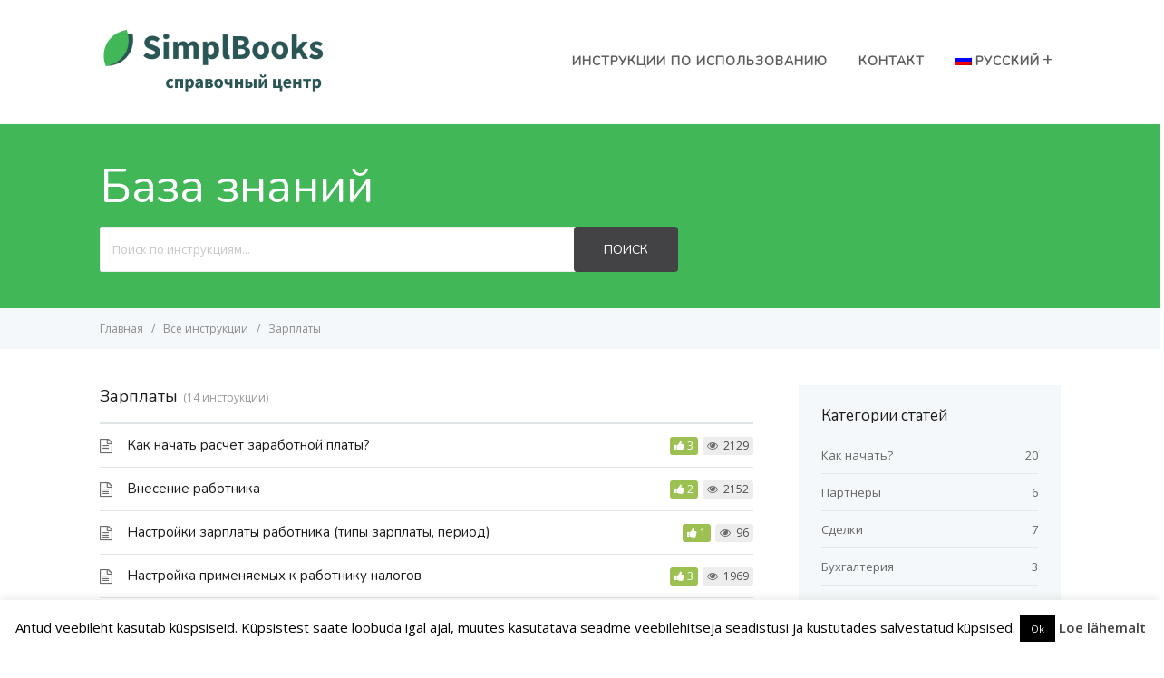

--- FILE ---
content_type: text/html; charset=UTF-8
request_url: https://support.simplbooks.ee/ru/kategooriad/sarplato/
body_size: 14833
content:

<!DOCTYPE html>
<html lang="ru-RU">
    <head>
        <meta http-equiv="X-UA-Compatible" content="IE=edge">
        <meta charset="UTF-8" />
        <meta name="viewport" content="width=device-width, initial-scale=1">
        <link rel="profile" href="http://gmpg.org/xfn/11" />
        <link rel="pingback" href="https://support.simplbooks.ee/ee/xmlrpc.php" />
        <title>Зарплаты  </title>
<meta name='robots' content='max-image-preview:large' />
	<style>img:is([sizes="auto" i], [sizes^="auto," i]) { contain-intrinsic-size: 3000px 1500px }</style>
	<link rel="alternate" hreflang="et" href="https://support.simplbooks.ee/kategooriad/palgad/" />
<link rel="alternate" hreflang="ru-ru" href="https://support.simplbooks.ee/ru/kategooriad/sarplato/" />
<link rel="alternate" hreflang="en-us" href="https://support.simplbooks.ee/en/kategooriad/salaries/" />
<link rel="alternate" hreflang="x-default" href="https://support.simplbooks.ee/kategooriad/palgad/" />
<link rel='dns-prefetch' href='//www.google.com' />
<link rel='dns-prefetch' href='//fonts.googleapis.com' />
<link rel='dns-prefetch' href='//www.googletagmanager.com' />
<link rel="alternate" type="application/rss+xml" title="SimplBooks Support &raquo; Лента" href="https://support.simplbooks.ee/ru/feed/" />
<link rel="alternate" type="application/rss+xml" title="SimplBooks Support &raquo; Лента комментариев" href="https://support.simplbooks.ee/ru/comments/feed/" />
<link rel="alternate" type="application/rss+xml" title="SimplBooks Support &raquo; Лента элемента Зарплаты таксономии Article Category" href="https://support.simplbooks.ee/ru/kategooriad/sarplato/feed/" />
<script type="text/javascript">
/* <![CDATA[ */
window._wpemojiSettings = {"baseUrl":"https:\/\/s.w.org\/images\/core\/emoji\/15.0.3\/72x72\/","ext":".png","svgUrl":"https:\/\/s.w.org\/images\/core\/emoji\/15.0.3\/svg\/","svgExt":".svg","source":{"concatemoji":"https:\/\/support.simplbooks.ee\/ee\/wp-includes\/js\/wp-emoji-release.min.js?ver=6.7.4"}};
/*! This file is auto-generated */
!function(i,n){var o,s,e;function c(e){try{var t={supportTests:e,timestamp:(new Date).valueOf()};sessionStorage.setItem(o,JSON.stringify(t))}catch(e){}}function p(e,t,n){e.clearRect(0,0,e.canvas.width,e.canvas.height),e.fillText(t,0,0);var t=new Uint32Array(e.getImageData(0,0,e.canvas.width,e.canvas.height).data),r=(e.clearRect(0,0,e.canvas.width,e.canvas.height),e.fillText(n,0,0),new Uint32Array(e.getImageData(0,0,e.canvas.width,e.canvas.height).data));return t.every(function(e,t){return e===r[t]})}function u(e,t,n){switch(t){case"flag":return n(e,"\ud83c\udff3\ufe0f\u200d\u26a7\ufe0f","\ud83c\udff3\ufe0f\u200b\u26a7\ufe0f")?!1:!n(e,"\ud83c\uddfa\ud83c\uddf3","\ud83c\uddfa\u200b\ud83c\uddf3")&&!n(e,"\ud83c\udff4\udb40\udc67\udb40\udc62\udb40\udc65\udb40\udc6e\udb40\udc67\udb40\udc7f","\ud83c\udff4\u200b\udb40\udc67\u200b\udb40\udc62\u200b\udb40\udc65\u200b\udb40\udc6e\u200b\udb40\udc67\u200b\udb40\udc7f");case"emoji":return!n(e,"\ud83d\udc26\u200d\u2b1b","\ud83d\udc26\u200b\u2b1b")}return!1}function f(e,t,n){var r="undefined"!=typeof WorkerGlobalScope&&self instanceof WorkerGlobalScope?new OffscreenCanvas(300,150):i.createElement("canvas"),a=r.getContext("2d",{willReadFrequently:!0}),o=(a.textBaseline="top",a.font="600 32px Arial",{});return e.forEach(function(e){o[e]=t(a,e,n)}),o}function t(e){var t=i.createElement("script");t.src=e,t.defer=!0,i.head.appendChild(t)}"undefined"!=typeof Promise&&(o="wpEmojiSettingsSupports",s=["flag","emoji"],n.supports={everything:!0,everythingExceptFlag:!0},e=new Promise(function(e){i.addEventListener("DOMContentLoaded",e,{once:!0})}),new Promise(function(t){var n=function(){try{var e=JSON.parse(sessionStorage.getItem(o));if("object"==typeof e&&"number"==typeof e.timestamp&&(new Date).valueOf()<e.timestamp+604800&&"object"==typeof e.supportTests)return e.supportTests}catch(e){}return null}();if(!n){if("undefined"!=typeof Worker&&"undefined"!=typeof OffscreenCanvas&&"undefined"!=typeof URL&&URL.createObjectURL&&"undefined"!=typeof Blob)try{var e="postMessage("+f.toString()+"("+[JSON.stringify(s),u.toString(),p.toString()].join(",")+"));",r=new Blob([e],{type:"text/javascript"}),a=new Worker(URL.createObjectURL(r),{name:"wpTestEmojiSupports"});return void(a.onmessage=function(e){c(n=e.data),a.terminate(),t(n)})}catch(e){}c(n=f(s,u,p))}t(n)}).then(function(e){for(var t in e)n.supports[t]=e[t],n.supports.everything=n.supports.everything&&n.supports[t],"flag"!==t&&(n.supports.everythingExceptFlag=n.supports.everythingExceptFlag&&n.supports[t]);n.supports.everythingExceptFlag=n.supports.everythingExceptFlag&&!n.supports.flag,n.DOMReady=!1,n.readyCallback=function(){n.DOMReady=!0}}).then(function(){return e}).then(function(){var e;n.supports.everything||(n.readyCallback(),(e=n.source||{}).concatemoji?t(e.concatemoji):e.wpemoji&&e.twemoji&&(t(e.twemoji),t(e.wpemoji)))}))}((window,document),window._wpemojiSettings);
/* ]]> */
</script>
<style id='wp-emoji-styles-inline-css' type='text/css'>

	img.wp-smiley, img.emoji {
		display: inline !important;
		border: none !important;
		box-shadow: none !important;
		height: 1em !important;
		width: 1em !important;
		margin: 0 0.07em !important;
		vertical-align: -0.1em !important;
		background: none !important;
		padding: 0 !important;
	}
</style>
<link rel='stylesheet' id='wp-block-library-css' href='https://support.simplbooks.ee/ee/wp-includes/css/dist/block-library/style.min.css?ver=6.7.4' type='text/css' media='all' />
<style id='classic-theme-styles-inline-css' type='text/css'>
/*! This file is auto-generated */
.wp-block-button__link{color:#fff;background-color:#32373c;border-radius:9999px;box-shadow:none;text-decoration:none;padding:calc(.667em + 2px) calc(1.333em + 2px);font-size:1.125em}.wp-block-file__button{background:#32373c;color:#fff;text-decoration:none}
</style>
<style id='global-styles-inline-css' type='text/css'>
:root{--wp--preset--aspect-ratio--square: 1;--wp--preset--aspect-ratio--4-3: 4/3;--wp--preset--aspect-ratio--3-4: 3/4;--wp--preset--aspect-ratio--3-2: 3/2;--wp--preset--aspect-ratio--2-3: 2/3;--wp--preset--aspect-ratio--16-9: 16/9;--wp--preset--aspect-ratio--9-16: 9/16;--wp--preset--color--black: #000000;--wp--preset--color--cyan-bluish-gray: #abb8c3;--wp--preset--color--white: #ffffff;--wp--preset--color--pale-pink: #f78da7;--wp--preset--color--vivid-red: #cf2e2e;--wp--preset--color--luminous-vivid-orange: #ff6900;--wp--preset--color--luminous-vivid-amber: #fcb900;--wp--preset--color--light-green-cyan: #7bdcb5;--wp--preset--color--vivid-green-cyan: #00d084;--wp--preset--color--pale-cyan-blue: #8ed1fc;--wp--preset--color--vivid-cyan-blue: #0693e3;--wp--preset--color--vivid-purple: #9b51e0;--wp--preset--gradient--vivid-cyan-blue-to-vivid-purple: linear-gradient(135deg,rgba(6,147,227,1) 0%,rgb(155,81,224) 100%);--wp--preset--gradient--light-green-cyan-to-vivid-green-cyan: linear-gradient(135deg,rgb(122,220,180) 0%,rgb(0,208,130) 100%);--wp--preset--gradient--luminous-vivid-amber-to-luminous-vivid-orange: linear-gradient(135deg,rgba(252,185,0,1) 0%,rgba(255,105,0,1) 100%);--wp--preset--gradient--luminous-vivid-orange-to-vivid-red: linear-gradient(135deg,rgba(255,105,0,1) 0%,rgb(207,46,46) 100%);--wp--preset--gradient--very-light-gray-to-cyan-bluish-gray: linear-gradient(135deg,rgb(238,238,238) 0%,rgb(169,184,195) 100%);--wp--preset--gradient--cool-to-warm-spectrum: linear-gradient(135deg,rgb(74,234,220) 0%,rgb(151,120,209) 20%,rgb(207,42,186) 40%,rgb(238,44,130) 60%,rgb(251,105,98) 80%,rgb(254,248,76) 100%);--wp--preset--gradient--blush-light-purple: linear-gradient(135deg,rgb(255,206,236) 0%,rgb(152,150,240) 100%);--wp--preset--gradient--blush-bordeaux: linear-gradient(135deg,rgb(254,205,165) 0%,rgb(254,45,45) 50%,rgb(107,0,62) 100%);--wp--preset--gradient--luminous-dusk: linear-gradient(135deg,rgb(255,203,112) 0%,rgb(199,81,192) 50%,rgb(65,88,208) 100%);--wp--preset--gradient--pale-ocean: linear-gradient(135deg,rgb(255,245,203) 0%,rgb(182,227,212) 50%,rgb(51,167,181) 100%);--wp--preset--gradient--electric-grass: linear-gradient(135deg,rgb(202,248,128) 0%,rgb(113,206,126) 100%);--wp--preset--gradient--midnight: linear-gradient(135deg,rgb(2,3,129) 0%,rgb(40,116,252) 100%);--wp--preset--font-size--small: 13px;--wp--preset--font-size--medium: 20px;--wp--preset--font-size--large: 36px;--wp--preset--font-size--x-large: 42px;--wp--preset--spacing--20: 0.44rem;--wp--preset--spacing--30: 0.67rem;--wp--preset--spacing--40: 1rem;--wp--preset--spacing--50: 1.5rem;--wp--preset--spacing--60: 2.25rem;--wp--preset--spacing--70: 3.38rem;--wp--preset--spacing--80: 5.06rem;--wp--preset--shadow--natural: 6px 6px 9px rgba(0, 0, 0, 0.2);--wp--preset--shadow--deep: 12px 12px 50px rgba(0, 0, 0, 0.4);--wp--preset--shadow--sharp: 6px 6px 0px rgba(0, 0, 0, 0.2);--wp--preset--shadow--outlined: 6px 6px 0px -3px rgba(255, 255, 255, 1), 6px 6px rgba(0, 0, 0, 1);--wp--preset--shadow--crisp: 6px 6px 0px rgba(0, 0, 0, 1);}:where(.is-layout-flex){gap: 0.5em;}:where(.is-layout-grid){gap: 0.5em;}body .is-layout-flex{display: flex;}.is-layout-flex{flex-wrap: wrap;align-items: center;}.is-layout-flex > :is(*, div){margin: 0;}body .is-layout-grid{display: grid;}.is-layout-grid > :is(*, div){margin: 0;}:where(.wp-block-columns.is-layout-flex){gap: 2em;}:where(.wp-block-columns.is-layout-grid){gap: 2em;}:where(.wp-block-post-template.is-layout-flex){gap: 1.25em;}:where(.wp-block-post-template.is-layout-grid){gap: 1.25em;}.has-black-color{color: var(--wp--preset--color--black) !important;}.has-cyan-bluish-gray-color{color: var(--wp--preset--color--cyan-bluish-gray) !important;}.has-white-color{color: var(--wp--preset--color--white) !important;}.has-pale-pink-color{color: var(--wp--preset--color--pale-pink) !important;}.has-vivid-red-color{color: var(--wp--preset--color--vivid-red) !important;}.has-luminous-vivid-orange-color{color: var(--wp--preset--color--luminous-vivid-orange) !important;}.has-luminous-vivid-amber-color{color: var(--wp--preset--color--luminous-vivid-amber) !important;}.has-light-green-cyan-color{color: var(--wp--preset--color--light-green-cyan) !important;}.has-vivid-green-cyan-color{color: var(--wp--preset--color--vivid-green-cyan) !important;}.has-pale-cyan-blue-color{color: var(--wp--preset--color--pale-cyan-blue) !important;}.has-vivid-cyan-blue-color{color: var(--wp--preset--color--vivid-cyan-blue) !important;}.has-vivid-purple-color{color: var(--wp--preset--color--vivid-purple) !important;}.has-black-background-color{background-color: var(--wp--preset--color--black) !important;}.has-cyan-bluish-gray-background-color{background-color: var(--wp--preset--color--cyan-bluish-gray) !important;}.has-white-background-color{background-color: var(--wp--preset--color--white) !important;}.has-pale-pink-background-color{background-color: var(--wp--preset--color--pale-pink) !important;}.has-vivid-red-background-color{background-color: var(--wp--preset--color--vivid-red) !important;}.has-luminous-vivid-orange-background-color{background-color: var(--wp--preset--color--luminous-vivid-orange) !important;}.has-luminous-vivid-amber-background-color{background-color: var(--wp--preset--color--luminous-vivid-amber) !important;}.has-light-green-cyan-background-color{background-color: var(--wp--preset--color--light-green-cyan) !important;}.has-vivid-green-cyan-background-color{background-color: var(--wp--preset--color--vivid-green-cyan) !important;}.has-pale-cyan-blue-background-color{background-color: var(--wp--preset--color--pale-cyan-blue) !important;}.has-vivid-cyan-blue-background-color{background-color: var(--wp--preset--color--vivid-cyan-blue) !important;}.has-vivid-purple-background-color{background-color: var(--wp--preset--color--vivid-purple) !important;}.has-black-border-color{border-color: var(--wp--preset--color--black) !important;}.has-cyan-bluish-gray-border-color{border-color: var(--wp--preset--color--cyan-bluish-gray) !important;}.has-white-border-color{border-color: var(--wp--preset--color--white) !important;}.has-pale-pink-border-color{border-color: var(--wp--preset--color--pale-pink) !important;}.has-vivid-red-border-color{border-color: var(--wp--preset--color--vivid-red) !important;}.has-luminous-vivid-orange-border-color{border-color: var(--wp--preset--color--luminous-vivid-orange) !important;}.has-luminous-vivid-amber-border-color{border-color: var(--wp--preset--color--luminous-vivid-amber) !important;}.has-light-green-cyan-border-color{border-color: var(--wp--preset--color--light-green-cyan) !important;}.has-vivid-green-cyan-border-color{border-color: var(--wp--preset--color--vivid-green-cyan) !important;}.has-pale-cyan-blue-border-color{border-color: var(--wp--preset--color--pale-cyan-blue) !important;}.has-vivid-cyan-blue-border-color{border-color: var(--wp--preset--color--vivid-cyan-blue) !important;}.has-vivid-purple-border-color{border-color: var(--wp--preset--color--vivid-purple) !important;}.has-vivid-cyan-blue-to-vivid-purple-gradient-background{background: var(--wp--preset--gradient--vivid-cyan-blue-to-vivid-purple) !important;}.has-light-green-cyan-to-vivid-green-cyan-gradient-background{background: var(--wp--preset--gradient--light-green-cyan-to-vivid-green-cyan) !important;}.has-luminous-vivid-amber-to-luminous-vivid-orange-gradient-background{background: var(--wp--preset--gradient--luminous-vivid-amber-to-luminous-vivid-orange) !important;}.has-luminous-vivid-orange-to-vivid-red-gradient-background{background: var(--wp--preset--gradient--luminous-vivid-orange-to-vivid-red) !important;}.has-very-light-gray-to-cyan-bluish-gray-gradient-background{background: var(--wp--preset--gradient--very-light-gray-to-cyan-bluish-gray) !important;}.has-cool-to-warm-spectrum-gradient-background{background: var(--wp--preset--gradient--cool-to-warm-spectrum) !important;}.has-blush-light-purple-gradient-background{background: var(--wp--preset--gradient--blush-light-purple) !important;}.has-blush-bordeaux-gradient-background{background: var(--wp--preset--gradient--blush-bordeaux) !important;}.has-luminous-dusk-gradient-background{background: var(--wp--preset--gradient--luminous-dusk) !important;}.has-pale-ocean-gradient-background{background: var(--wp--preset--gradient--pale-ocean) !important;}.has-electric-grass-gradient-background{background: var(--wp--preset--gradient--electric-grass) !important;}.has-midnight-gradient-background{background: var(--wp--preset--gradient--midnight) !important;}.has-small-font-size{font-size: var(--wp--preset--font-size--small) !important;}.has-medium-font-size{font-size: var(--wp--preset--font-size--medium) !important;}.has-large-font-size{font-size: var(--wp--preset--font-size--large) !important;}.has-x-large-font-size{font-size: var(--wp--preset--font-size--x-large) !important;}
:where(.wp-block-post-template.is-layout-flex){gap: 1.25em;}:where(.wp-block-post-template.is-layout-grid){gap: 1.25em;}
:where(.wp-block-columns.is-layout-flex){gap: 2em;}:where(.wp-block-columns.is-layout-grid){gap: 2em;}
:root :where(.wp-block-pullquote){font-size: 1.5em;line-height: 1.6;}
</style>
<link rel='stylesheet' id='wpml-blocks-css' href='https://support.simplbooks.ee/ee/wp-content/plugins/sitepress-multilingual-cms/dist/css/blocks/styles.css?ver=4.6.14' type='text/css' media='all' />
<link rel='stylesheet' id='bbp-default-css' href='https://support.simplbooks.ee/ee/wp-content/plugins/bbpress/templates/default/css/bbpress.min.css?ver=2.6.11' type='text/css' media='screen' />
<link rel='stylesheet' id='contact-form-7-css' href='https://support.simplbooks.ee/ee/wp-content/plugins/contact-form-7/includes/css/styles.css?ver=6.0.1' type='text/css' media='all' />
<link rel='stylesheet' id='cookie-law-info-css' href='https://support.simplbooks.ee/ee/wp-content/plugins/cookie-law-info/legacy/public/css/cookie-law-info-public.css?ver=3.2.8' type='text/css' media='all' />
<link rel='stylesheet' id='cookie-law-info-gdpr-css' href='https://support.simplbooks.ee/ee/wp-content/plugins/cookie-law-info/legacy/public/css/cookie-law-info-gdpr.css?ver=3.2.8' type='text/css' media='all' />
<link rel='stylesheet' id='wpml-legacy-dropdown-0-css' href='https://support.simplbooks.ee/ee/wp-content/plugins/sitepress-multilingual-cms/templates/language-switchers/legacy-dropdown/style.min.css?ver=1' type='text/css' media='all' />
<style id='wpml-legacy-dropdown-0-inline-css' type='text/css'>
.wpml-ls-statics-shortcode_actions{background-color:#eeeeee;}.wpml-ls-statics-shortcode_actions, .wpml-ls-statics-shortcode_actions .wpml-ls-sub-menu, .wpml-ls-statics-shortcode_actions a {border-color:#cdcdcd;}.wpml-ls-statics-shortcode_actions a, .wpml-ls-statics-shortcode_actions .wpml-ls-sub-menu a, .wpml-ls-statics-shortcode_actions .wpml-ls-sub-menu a:link, .wpml-ls-statics-shortcode_actions li:not(.wpml-ls-current-language) .wpml-ls-link, .wpml-ls-statics-shortcode_actions li:not(.wpml-ls-current-language) .wpml-ls-link:link {color:#444444;background-color:#ffffff;}.wpml-ls-statics-shortcode_actions a, .wpml-ls-statics-shortcode_actions .wpml-ls-sub-menu a:hover,.wpml-ls-statics-shortcode_actions .wpml-ls-sub-menu a:focus, .wpml-ls-statics-shortcode_actions .wpml-ls-sub-menu a:link:hover, .wpml-ls-statics-shortcode_actions .wpml-ls-sub-menu a:link:focus {color:#000000;background-color:#eeeeee;}.wpml-ls-statics-shortcode_actions .wpml-ls-current-language > a {color:#444444;background-color:#ffffff;}.wpml-ls-statics-shortcode_actions .wpml-ls-current-language:hover>a, .wpml-ls-statics-shortcode_actions .wpml-ls-current-language>a:focus {color:#000000;background-color:#eeeeee;}
</style>
<link rel='stylesheet' id='wpml-menu-item-0-css' href='https://support.simplbooks.ee/ee/wp-content/plugins/sitepress-multilingual-cms/templates/language-switchers/menu-item/style.min.css?ver=1' type='text/css' media='all' />
<link rel='stylesheet' id='cms-navigation-style-base-css' href='https://support.simplbooks.ee/ee/wp-content/plugins/wpml-cms-nav/res/css/cms-navigation-base.css?ver=1.5.5' type='text/css' media='screen' />
<link rel='stylesheet' id='cms-navigation-style-css' href='https://support.simplbooks.ee/ee/wp-content/plugins/wpml-cms-nav/res/css/cms-navigation.css?ver=1.5.5' type='text/css' media='screen' />
<link rel='stylesheet' id='ht-theme-style-css' href='https://support.simplbooks.ee/ee/wp-content/themes/helpguru/css/style.css?ver=6.7.4' type='text/css' media='all' />
<style id='ht-theme-style-inline-css' type='text/css'>
a, a:visited, .bbp-author-name { color: #32a3cb; } a:hover { color: #1e9dcc; } #site-header { background: #ffffff; } @media screen and (max-width: 768px) { #nav-primary-menu { background: #ffffff; } } #site-header, #site-header a, #site-header a:visited, #site-header a:hover, #nav-primary button { color:#5e5e5e; } #page-header { background: #42b757; } #page-header, #page-header a, #page-header a:visited, #page-header a:hover, #page-header #page-header-title { color:#ffffff; } #page-header #page-header-tagline { color:rgba(255,255,255,0.9); } #ht-site-container.ht-layout-boxed { max-width: 1263px; box-shadow: 0 0 55px rgba(0,0,0,0.15); } #homepage-features .hf-block i { color: #32a3cb; } .hkb_widget_exit__btn { background: #32a3cb; }
</style>
<link rel='stylesheet' id='ht-kb-css' href='https://support.simplbooks.ee/ee/wp-content/themes/helpguru/css/ht-kb.css?ver=6.7.4' type='text/css' media='all' />
<link rel='stylesheet' id='ht-google-font-css' href='//fonts.googleapis.com/css?family=Open+Sans:400italic,400,600,700|Nunito:400' type='text/css' media='all' />
<link rel='stylesheet' id='font-awesome-css' href='https://support.simplbooks.ee/ee/wp-content/themes/helpguru/inc/ht-core/libraries/font-awesome/css/font-awesome.min.css?ver=6.7.4' type='text/css' media='all' />
<link rel='stylesheet' id='fancybox-css' href='https://support.simplbooks.ee/ee/wp-content/plugins/easy-fancybox/fancybox/1.5.4/jquery.fancybox.min.css?ver=6.7.4' type='text/css' media='screen' />
<style id='fancybox-inline-css' type='text/css'>
#fancybox-outer{background:#ffffff}#fancybox-content{background:#ffffff;border-color:#ffffff;color:#000000;}#fancybox-title,#fancybox-title-float-main{color:#fff}
</style>
<link rel='stylesheet' id='wppb_stylesheet-css' href='https://support.simplbooks.ee/ee/wp-content/plugins/profile-builder/assets/css/style-front-end.css?ver=3.12.8' type='text/css' media='all' />
<script type="text/javascript" src="https://support.simplbooks.ee/ee/wp-includes/js/jquery/jquery.min.js?ver=3.7.1" id="jquery-core-js"></script>
<script type="text/javascript" src="https://support.simplbooks.ee/ee/wp-includes/js/jquery/jquery-migrate.min.js?ver=3.4.1" id="jquery-migrate-js"></script>
<script type="text/javascript" id="cookie-law-info-js-extra">
/* <![CDATA[ */
var Cli_Data = {"nn_cookie_ids":[],"cookielist":[],"non_necessary_cookies":[],"ccpaEnabled":"","ccpaRegionBased":"","ccpaBarEnabled":"","strictlyEnabled":["necessary","obligatoire"],"ccpaType":"gdpr","js_blocking":"","custom_integration":"","triggerDomRefresh":"","secure_cookies":""};
var cli_cookiebar_settings = {"animate_speed_hide":"500","animate_speed_show":"500","background":"#fff","border":"#444","border_on":"","button_1_button_colour":"#000","button_1_button_hover":"#000000","button_1_link_colour":"#fff","button_1_as_button":"1","button_1_new_win":"","button_2_button_colour":"#333","button_2_button_hover":"#292929","button_2_link_colour":"#444","button_2_as_button":"","button_2_hidebar":"","button_3_button_colour":"#000","button_3_button_hover":"#000000","button_3_link_colour":"#fff","button_3_as_button":"1","button_3_new_win":"","button_4_button_colour":"#000","button_4_button_hover":"#000000","button_4_link_colour":"#fff","button_4_as_button":"1","button_7_button_colour":"#61a229","button_7_button_hover":"#4e8221","button_7_link_colour":"#fff","button_7_as_button":"1","button_7_new_win":"","font_family":"inherit","header_fix":"","notify_animate_hide":"1","notify_animate_show":"","notify_div_id":"#cookie-law-info-bar","notify_position_horizontal":"right","notify_position_vertical":"bottom","scroll_close":"","scroll_close_reload":"","accept_close_reload":"","reject_close_reload":"","showagain_tab":"1","showagain_background":"#fff","showagain_border":"#000","showagain_div_id":"#cookie-law-info-again","showagain_x_position":"100px","text":"#000","show_once_yn":"","show_once":"10000","logging_on":"","as_popup":"","popup_overlay":"1","bar_heading_text":"","cookie_bar_as":"banner","popup_showagain_position":"bottom-right","widget_position":"left"};
var log_object = {"ajax_url":"https:\/\/support.simplbooks.ee\/ee\/wp-admin\/admin-ajax.php"};
/* ]]> */
</script>
<script type="text/javascript" src="https://support.simplbooks.ee/ee/wp-content/plugins/cookie-law-info/legacy/public/js/cookie-law-info-public.js?ver=3.2.8" id="cookie-law-info-js"></script>
<script type="text/javascript" src="https://support.simplbooks.ee/ee/wp-content/plugins/sitepress-multilingual-cms/templates/language-switchers/legacy-dropdown/script.min.js?ver=1" id="wpml-legacy-dropdown-0-js"></script>
<link rel="https://api.w.org/" href="https://support.simplbooks.ee/ru/wp-json/" /><link rel="alternate" title="JSON" type="application/json" href="https://support.simplbooks.ee/ru/wp-json/wp/v2/ht_kb_category/155" /><link rel="EditURI" type="application/rsd+xml" title="RSD" href="https://support.simplbooks.ee/ee/xmlrpc.php?rsd" />
<meta name="generator" content="WordPress 6.7.4" />
<meta name="generator" content="WPML ver:4.6.14 stt:1,15,47;" />
<meta name="generator" content="Site Kit by Google 1.140.0" /><!-- HelpGuru Knowledge Base custom styles --><style> #hkb.hkb-template-category .hkb-article .hkb-article__title {
 font-size: 15px;
 line-height: 17px;
}</style><meta name="generator" content="HelpGuru Knowledge Base v3.0.3" />
<!--[if lt IE 9]><script src="https://support.simplbooks.ee/ee/wp-content/themes/helpguru/inc/ht-core/js/html5.js"></script><![endif]--><!--[if (gte IE 6)&(lte IE 8)]><script src="https://support.simplbooks.ee/ee/wp-content/themes/helpguru/inc/ht-core/js/selectivizr-min.js"></script><![endif]--><link rel="icon" href="https://support.simplbooks.ee/ee/wp-content/uploads/cache/2024/01/cropped-Simplbooks-ikoon-light/328392950.png" sizes="32x32" />
<link rel="icon" href="https://support.simplbooks.ee/ee/wp-content/uploads/cache/2024/01/cropped-Simplbooks-ikoon-light/4073652150.png" sizes="192x192" />
<link rel="apple-touch-icon" href="https://support.simplbooks.ee/ee/wp-content/uploads/cache/2024/01/cropped-Simplbooks-ikoon-light/1511701819.png" />
<meta name="msapplication-TileImage" content="https://support.simplbooks.ee/ee/wp-content/uploads/cache/2024/01/cropped-Simplbooks-ikoon-light/1363912266.png" />
        
      <style>
        #hkb.hkb-searchresults > li.hkb-searchresults__article.hkb-post-type-topic a:before, .hkb-template-search article.hkb-post-type-topic a:before , .hkb-template-search article.hkb-post-type-reply a:before {
          font-family: fontawesome;
          content: "\f086\00a0 " !important;
        }
        .hkb-template-search article.hkb-post-type-reply {
          display: none !important;
        }       
      </style>
                    
    </head>
<body class="archive tax-ht_kb_category term-sarplato term-155 ht-kb chrome" itemtype="http://schema.org/WebPage" itemscope="itemscope">

<!-- #ht-site-container -->
<div id="ht-site-container" class="clearfix ht-layout-fullwidth">

    <!-- #header -->
    <header id="site-header" class="clearfix" role="banner" itemtype="http://schema.org/WPHeader" itemscope="itemscope">
    <div class="ht-container clearfix">

    <!-- #logo -->
    <div id="logo">
        <a title="SimplBooks Support" href="https://support.simplbooks.ee/ru/">
            <img alt="SimplBooks Support" src="http://support.simplbooks.ee/ee/wp-content/uploads/2024/01/Simplbooks-abikeskkond-RUS.png" />
                        </a>
    </div>
    <!-- /#logo -->

            <!-- #primary-nav -->
        <nav id="nav-primary" role="navigation" itemtype="http://schema.org/SiteNavigationElement" itemscope="itemscope">
            <button id="ht-nav-toggle"><span>Menu</span></button>
            <div id="nav-primary-menu" class="menu-peamenuu-ru-container"><ul id="menu-peamenuu-ru" class=""><li id="menu-item-3648" class="menu-item menu-item-type-custom menu-item-object-custom menu-item-3648"><a href="http://support.simplbooks.ee/ru/kategooriad/buhgalterija-ru/">Инструкции по использованию</a></li>
<li id="menu-item-3658" class="menu-item menu-item-type-post_type menu-item-object-page menu-item-3658"><a href="https://support.simplbooks.ee/ru/kontakt-ru/">Контакт</a></li>
<li id="menu-item-wpml-ls-10-ru" class="menu-item-language menu-item-language-current menu-item wpml-ls-slot-10 wpml-ls-item wpml-ls-item-ru wpml-ls-current-language wpml-ls-menu-item menu-item-type-wpml_ls_menu_item menu-item-object-wpml_ls_menu_item menu-item-has-children menu-item-wpml-ls-10-ru"><a href="https://support.simplbooks.ee/ru/kategooriad/sarplato/" title="Русский"><img
            class="wpml-ls-flag"
            src="https://support.simplbooks.ee/ee/wp-content/plugins/sitepress-multilingual-cms/res/flags/ru.png"
            alt=""
            
            
    /><span class="wpml-ls-native" lang="ru">Русский</span></a>
<ul class="sub-menu">
	<li id="menu-item-wpml-ls-10-et" class="menu-item-language menu-item wpml-ls-slot-10 wpml-ls-item wpml-ls-item-et wpml-ls-menu-item wpml-ls-first-item menu-item-type-wpml_ls_menu_item menu-item-object-wpml_ls_menu_item menu-item-wpml-ls-10-et"><a href="https://support.simplbooks.ee/kategooriad/palgad/" title="Eesti"><img
            class="wpml-ls-flag"
            src="https://support.simplbooks.ee/ee/wp-content/plugins/sitepress-multilingual-cms/res/flags/et.png"
            alt=""
            
            
    /><span class="wpml-ls-native" lang="et">Eesti</span></a></li>
	<li id="menu-item-wpml-ls-10-en" class="menu-item-language menu-item wpml-ls-slot-10 wpml-ls-item wpml-ls-item-en wpml-ls-menu-item wpml-ls-last-item menu-item-type-wpml_ls_menu_item menu-item-object-wpml_ls_menu_item menu-item-wpml-ls-10-en"><a href="https://support.simplbooks.ee/en/kategooriad/salaries/" title="English"><img
            class="wpml-ls-flag"
            src="https://support.simplbooks.ee/ee/wp-content/plugins/sitepress-multilingual-cms/res/flags/en.png"
            alt=""
            
            
    /><span class="wpml-ls-native" lang="en">English</span></a></li>
</ul>
</li>
</ul></div>        </nav>
        <!-- /#primary-nav -->
    
    </div>
    </header>
    <!-- /#header -->
<!-- #page-header -->
<section id="page-header" class="clearfix">
<div class="ht-container">
	<h1 id="page-header-title">База знаний</h1>
	
	
	
		
        <form class="hkb-site-search" method="get" action="https://support.simplbooks.ee/ru/">
        <label class="hkb-screen-reader-text" for="s">Search For</label>
        <input class="hkb-site-search__field" type="text" value="" placeholder="Поиск по инструкциям..." name="s" autocomplete="off">
        <input type="hidden" name="ht-kb-search" value="1" />
        <input type="hidden" name="lang" value="ru"/>
        <button class="hkb-site-search__button" type="submit"><span>ПОИСК</span></button>
    </form>
</div>
</section>
<!-- /#page-header -->

<!-- #page-header-breadcrumbs -->
<section id="page-header-breadcrumbs" class="clearfix">
<div class="ht-container">
		

<!-- .hkb-breadcrumbs -->
            <ol class="hkb-breadcrumbs" itemscope itemtype="http://schema.org/BreadcrumbList">
                                        <li itemprop="itemListElement" itemscope itemtype="http://schema.org/ListItem">
                    <a itemprop="item" href="https://support.simplbooks.ee/ru/" title="Главная">
                        <span itemprop="name">Главная</span>
                    </a>
                    <meta itemprop="position" content="1" />
                </li>               
                            <li itemprop="itemListElement" itemscope itemtype="http://schema.org/ListItem">
                    <a itemprop="item" href="https://support.simplbooks.ee/ru/kasutusjuhendid/" title="Все инструкции">
                        <span itemprop="name">Все инструкции</span>
                    </a>
                    <meta itemprop="position" content="2" />
                </li>               
                            <li itemprop="itemListElement" itemscope itemtype="http://schema.org/ListItem">
                    <a itemprop="item" href="https://support.simplbooks.ee/ru/kategooriad/sarplato/" title="View all posts in Зарплаты">
                        <span itemprop="name">Зарплаты</span>
                    </a>
                    <meta itemprop="position" content="3" />
                </li>               
                    </ol>
    <!-- /.hkb-breadcrumbs -->
</div>
</section>
<!-- /#page-header -->
<!-- #primary -->
<div id="primary" class="sidebar-right clearfix"> 
    <div class="ht-container">

        <!-- #content -->
        <main id="content" role="main" itemscope="itemscope" itemprop="mainContentOfPage">

            <!-- #ht-kb -->
            <div id="hkb" class="hkb-template-category">

                <!-- .ht-category -->
                <div class="hkb-category" data-hkb-cat-icon="">

                    
                    <!-- .ht-category__header -->
                    <div class="hkb-category__header">
                        <h2 class="hkb-category__title">
                            Зарплаты                        </h2>

                        
                                                    <span class="hkb-category__count">14 инструкции</span>
                        
                        
                    </div>
                    <!-- /.ht-category__header -->

                	
                                        
                        
                    		<article id="post-5671" class="hkb-article hkb-post-type-ht_kb hkb-article__format-standard" >

    <h3 class="hkb-article__title" itemprop="headline">
        <a href="https://support.simplbooks.ee/ru/kasutusjuhendid/kak-nachat-raschislenie-zarplaty/" rel="bookmark">Как начать расчет заработной платы?</a>
    </h3>

         <!-- .hkb-meta -->
    <ul class="hkb-meta">

                            <li class="hkb-meta__usefulness hkb-meta__usefulness--good">3</li>
                            <li class="hkb-meta__views">
    2129</li>                                            
    </ul>
    <!-- /.hkb-meta -->

</article>                        
                        
                    		<article id="post-5677" class="hkb-article hkb-post-type-ht_kb hkb-article__format-standard" >

    <h3 class="hkb-article__title" itemprop="headline">
        <a href="https://support.simplbooks.ee/ru/kasutusjuhendid/vnesenie-rabotnika/" rel="bookmark">Внесение работника</a>
    </h3>

         <!-- .hkb-meta -->
    <ul class="hkb-meta">

                            <li class="hkb-meta__usefulness hkb-meta__usefulness--good">2</li>
                            <li class="hkb-meta__views">
    2152</li>                                            
    </ul>
    <!-- /.hkb-meta -->

</article>                        
                        
                    		<article id="post-35342" class="hkb-article hkb-post-type-ht_kb hkb-article__format-standard" >

    <h3 class="hkb-article__title" itemprop="headline">
        <a href="https://support.simplbooks.ee/ru/kasutusjuhendid/nastroiki-zarplaty-rabotnika/" rel="bookmark">Настройки зарплаты работника (типы зарплаты, период)</a>
    </h3>

         <!-- .hkb-meta -->
    <ul class="hkb-meta">

                            <li class="hkb-meta__usefulness hkb-meta__usefulness--good">1</li>
                            <li class="hkb-meta__views">
    96</li>                                            
    </ul>
    <!-- /.hkb-meta -->

</article>                        
                        
                    		<article id="post-5684" class="hkb-article hkb-post-type-ht_kb hkb-article__format-standard" >

    <h3 class="hkb-article__title" itemprop="headline">
        <a href="https://support.simplbooks.ee/ru/kasutusjuhendid/nastroika-primenjaemyh-k-rabotniku-nalogov/" rel="bookmark">Настройка применяемых к работнику налогов</a>
    </h3>

         <!-- .hkb-meta -->
    <ul class="hkb-meta">

                            <li class="hkb-meta__usefulness hkb-meta__usefulness--good">3</li>
                            <li class="hkb-meta__views">
    1969</li>                                            
    </ul>
    <!-- /.hkb-meta -->

</article>                        
                        
                    		<article id="post-5692" class="hkb-article hkb-post-type-ht_kb hkb-article__format-standard" >

    <h3 class="hkb-article__title" itemprop="headline">
        <a href="https://support.simplbooks.ee/ru/kasutusjuhendid/kalendarnye-sobytija/" rel="bookmark">Календарные события (отпуска, болезни и т.д.)</a>
    </h3>

         <!-- .hkb-meta -->
    <ul class="hkb-meta">

                            <li class="hkb-meta__usefulness hkb-meta__usefulness--good">4</li>
                            <li class="hkb-meta__views">
    1966</li>                                            
    </ul>
    <!-- /.hkb-meta -->

</article>                        
                        
                    		<article id="post-5718" class="hkb-article hkb-post-type-ht_kb hkb-article__format-standard" >

    <h3 class="hkb-article__title" itemprop="headline">
        <a href="https://support.simplbooks.ee/ru/kasutusjuhendid/nachislenie-zarplaty/" rel="bookmark">Начисление зарплаты</a>
    </h3>

         <!-- .hkb-meta -->
    <ul class="hkb-meta">

                            <li class="hkb-meta__usefulness hkb-meta__usefulness--good">3</li>
                            <li class="hkb-meta__views">
    2296</li>                                            
    </ul>
    <!-- /.hkb-meta -->

</article>                        
                        
                    		<article id="post-36059" class="hkb-article hkb-post-type-ht_kb hkb-article__format-standard" >

    <h3 class="hkb-article__title" itemprop="headline">
        <a href="https://support.simplbooks.ee/ru/kasutusjuhendid/vyplata-zarplaty/" rel="bookmark">Выплата зарплаты</a>
    </h3>

         <!-- .hkb-meta -->
    <ul class="hkb-meta">

                            <li class="hkb-meta__usefulness hkb-meta__usefulness--good">0</li>
                            <li class="hkb-meta__views">
    132</li>                                            
    </ul>
    <!-- /.hkb-meta -->

</article>                        
                        
                    		<article id="post-5713" class="hkb-article hkb-post-type-ht_kb hkb-article__format-standard" >

    <h3 class="hkb-article__title" itemprop="headline">
        <a href="https://support.simplbooks.ee/ru/kasutusjuhendid/kak-nachisljat-rabotniku-otpusknye/" rel="bookmark">Как начислять работнику отпускные?</a>
    </h3>

         <!-- .hkb-meta -->
    <ul class="hkb-meta">

                            <li class="hkb-meta__usefulness hkb-meta__usefulness--good">1</li>
                            <li class="hkb-meta__views">
    3467</li>                                            
    </ul>
    <!-- /.hkb-meta -->

</article>                        
                        
                    		<article id="post-36148" class="hkb-article hkb-post-type-ht_kb hkb-article__format-standard" >

    <h3 class="hkb-article__title" itemprop="headline">
        <a href="https://support.simplbooks.ee/ru/kasutusjuhendid/raschet-zarplaty-pri-okonchanii-dogovora/" rel="bookmark">Расчет зарплаты при прекращении трудового договора — добавление компенсации за неиспользованный отпуск в расчет зарплаты</a>
    </h3>

         <!-- .hkb-meta -->
    <ul class="hkb-meta">

                            <li class="hkb-meta__usefulness hkb-meta__usefulness--good">0</li>
                            <li class="hkb-meta__views">
    113</li>                                            
    </ul>
    <!-- /.hkb-meta -->

</article>                        
                        
                    		<article id="post-6314" class="hkb-article hkb-post-type-ht_kb hkb-article__format-standard" >

    <h3 class="hkb-article__title" itemprop="headline">
        <a href="https://support.simplbooks.ee/ru/kasutusjuhendid/raport-po-deklracii-tsd/" rel="bookmark">Рапорт по TSD – подача в e-MTA и отметка налогов как уплаченных</a>
    </h3>

         <!-- .hkb-meta -->
    <ul class="hkb-meta">

                            <li class="hkb-meta__usefulness hkb-meta__usefulness--good">0</li>
                            <li class="hkb-meta__views">
    1959</li>                                            
    </ul>
    <!-- /.hkb-meta -->

</article>                        
                        
                    		<article id="post-35691" class="hkb-article hkb-post-type-ht_kb hkb-article__format-standard" >

    <h3 class="hkb-article__title" itemprop="headline">
        <a href="https://support.simplbooks.ee/ru/kasutusjuhendid/raport-dnei-otpuska/" rel="bookmark">Рапорт дней отпуска</a>
    </h3>

         <!-- .hkb-meta -->
    <ul class="hkb-meta">

                            <li class="hkb-meta__usefulness hkb-meta__usefulness--good">0</li>
                            <li class="hkb-meta__views">
    117</li>                                            
    </ul>
    <!-- /.hkb-meta -->

</article>                        
                        
                    		<article id="post-4304" class="hkb-article hkb-post-type-ht_kb hkb-article__format-standard" >

    <h3 class="hkb-article__title" itemprop="headline">
        <a href="https://support.simplbooks.ee/ru/kasutusjuhendid/kak-dobavit-proekt/" rel="bookmark">Как добавить проект (счета, зарплаты, записи)?</a>
    </h3>

         <!-- .hkb-meta -->
    <ul class="hkb-meta">

                            <li class="hkb-meta__usefulness hkb-meta__usefulness--good">0</li>
                            <li class="hkb-meta__views">
    2156</li>                                            
    </ul>
    <!-- /.hkb-meta -->

</article>                        
                        
                    		<article id="post-5709" class="hkb-article hkb-post-type-ht_kb hkb-article__format-standard" >

    <h3 class="hkb-article__title" itemprop="headline">
        <a href="https://support.simplbooks.ee/ru/kasutusjuhendid/nachislenie-zarplaty-rabotniku-s-socialnoj-lgotoj/" rel="bookmark">Начисление зарплаты работнику, имеющему льготу по социальному налогу</a>
    </h3>

         <!-- .hkb-meta -->
    <ul class="hkb-meta">

                            <li class="hkb-meta__usefulness hkb-meta__usefulness--good">2</li>
                            <li class="hkb-meta__views">
    2283</li>                                            
    </ul>
    <!-- /.hkb-meta -->

</article>                        
                        
                    		<article id="post-32751" class="hkb-article hkb-post-type-ht_kb hkb-article__format-standard" >

    <h3 class="hkb-article__title" itemprop="headline">
        <a href="https://support.simplbooks.ee/ru/kasutusjuhendid/uplata-nalogov-na-zarabotnuju-platu-za-schet-svobodnyh-sredstv-na-schete-predoplaty/" rel="bookmark">Уплата налогов на заработную плату за счёт свободных средств на счете предоплаты Налогово департамента</a>
    </h3>

         <!-- .hkb-meta -->
    <ul class="hkb-meta">

                            <li class="hkb-meta__usefulness hkb-meta__usefulness--good">0</li>
                            <li class="hkb-meta__views">
    143</li>                                            
    </ul>
    <!-- /.hkb-meta -->

</article>                        
                        
                        <nav class="hkb-pagination">
                                                    </nav>
                        
                    
                </div>
                <!-- /.ht-category -->

            </div>
            <!-- /#ht-kb -->

        </main>
        <!-- /#content -->

        
<!-- #sidebar -->
<aside id="sidebar" role="complementary" itemtype="http://schema.org/WPSideBar" itemscope="itemscope">
	<section id="ht-kb-categories-widget-9" class="widget hkb_widget_categories clearfix"><h4 class="widget-title">Категории статей</h4><ul class="hkb_category_widget__category_list">	<li class="cat-item cat-item-149"><a href="https://support.simplbooks.ee/ru/kategooriad/kak-natsat-ru/">Как начать?</a> <span>20</span>
</li>
	<li class="cat-item cat-item-150"><a href="https://support.simplbooks.ee/ru/kategooriad/partnero-ru/">Партнеры</a> <span>6</span>
</li>
	<li class="cat-item cat-item-152"><a href="https://support.simplbooks.ee/ru/kategooriad/sdelki-ru/">Сделки</a> <span>7</span>
</li>
	<li class="cat-item cat-item-154"><a href="https://support.simplbooks.ee/ru/kategooriad/buhgalterija-ru/">Бухгалтерия</a> <span>3</span>
</li>
	<li class="cat-item cat-item-155 current-cat"><a aria-current="page" href="https://support.simplbooks.ee/ru/kategooriad/sarplato/">Зарплаты</a> <span>14</span>
</li>
	<li class="cat-item cat-item-157"><a href="https://support.simplbooks.ee/ru/kategooriad/sklad-ru/">Склад</a> <span>12</span>
</li>
	<li class="cat-item cat-item-159"><a href="https://support.simplbooks.ee/ru/kategooriad/raporto-ru/">Рапорты</a> <span>6</span>
</li>
	<li class="cat-item cat-item-161"><a href="https://support.simplbooks.ee/ru/kategooriad/nastroiki-ru/">Настройки</a> <span>6</span>
</li>
	<li class="cat-item cat-item-163"><a href="https://support.simplbooks.ee/ru/kategooriad/drugoe/">Другое</a> <span>6</span>
</li>
</ul></section><section id="text-7" class="widget widget_text clearfix"><h4 class="widget-title">У Вас есть вопросы? Напишите нам!</h4>			<div class="textwidget">
<div class="wpcf7 no-js" id="wpcf7-f6506-o1" lang="en-US" dir="ltr" data-wpcf7-id="6506">
<div class="screen-reader-response"><p role="status" aria-live="polite" aria-atomic="true"></p> <ul></ul></div>
<form action="/ru/kategooriad/sarplato/#wpcf7-f6506-o1" method="post" class="wpcf7-form init" aria-label="Contact form" novalidate="novalidate" data-status="init">
<div style="display: none;">
<input type="hidden" name="_wpcf7" value="6506" />
<input type="hidden" name="_wpcf7_version" value="6.0.1" />
<input type="hidden" name="_wpcf7_locale" value="en_US" />
<input type="hidden" name="_wpcf7_unit_tag" value="wpcf7-f6506-o1" />
<input type="hidden" name="_wpcf7_container_post" value="0" />
<input type="hidden" name="_wpcf7_posted_data_hash" value="" />
</div>
<p> Имя *
</p>
<p><span class="wpcf7-form-control-wrap" data-name="your-name"><input size="40" maxlength="400" class="wpcf7-form-control wpcf7-text wpcf7-validates-as-required" aria-required="true" aria-invalid="false" value="" type="text" name="your-name" /></span>
</p>
<p> Э-почта*
</p>
<p><span class="wpcf7-form-control-wrap" data-name="your-email"><input size="40" maxlength="400" class="wpcf7-form-control wpcf7-email wpcf7-validates-as-required wpcf7-text wpcf7-validates-as-email" aria-required="true" aria-invalid="false" value="" type="email" name="your-email" /></span>
</p>
<p> Тема
</p>
<p><span class="wpcf7-form-control-wrap" data-name="your-subject"><input size="40" maxlength="400" class="wpcf7-form-control wpcf7-text" aria-invalid="false" value="" type="text" name="your-subject" /></span>
</p>
<p> Вопрос или обратная связь
</p>
<p><span class="wpcf7-form-control-wrap" data-name="your-message"><textarea cols="40" rows="10" maxlength="2000" class="wpcf7-form-control wpcf7-textarea" aria-invalid="false" name="your-message"></textarea></span>
</p>
<p><input class="wpcf7-form-control wpcf7-submit has-spinner" type="submit" value="Послать" />
</p><p style="display: none !important;" class="akismet-fields-container" data-prefix="_wpcf7_ak_"><label>&#916;<textarea name="_wpcf7_ak_hp_textarea" cols="45" rows="8" maxlength="100"></textarea></label><input type="hidden" id="ak_js_1" name="_wpcf7_ak_js" value="48"/><script>document.getElementById( "ak_js_1" ).setAttribute( "value", ( new Date() ).getTime() );</script></p><div class="wpcf7-response-output" aria-hidden="true"></div>
</form>
</div>
</div>
		</section></aside>
<!-- /#sidebar -->


    </div>
    <!-- /.ht-container -->
</div>
<!-- /#primary -->

<!-- #site-footer-widgets -->
<section id="site-footer-widgets">
<div class="ht-container">

<div class="ht-grid ht-grid-gutter-20">
	<section id="media_image-2" class="widget widget_media_image ht-grid-col ht-grid-4"><img width="150" height="150" src="https://support.simplbooks.ee/ee/wp-content/uploads/2021/03/strongest_logo_1Y_gold_est-150x150.png" class="image wp-image-10644  attachment-thumbnail size-thumbnail" alt="SimplBooks on Edukas Eesti Ettevõte" style="max-width: 100%; height: auto;" decoding="async" loading="lazy" srcset="https://support.simplbooks.ee/ee/wp-content/uploads/2021/03/strongest_logo_1Y_gold_est-150x150.png 150w, https://support.simplbooks.ee/ee/wp-content/uploads/2021/03/strongest_logo_1Y_gold_est-300x300.png 300w, https://support.simplbooks.ee/ee/wp-content/uploads/2021/03/strongest_logo_1Y_gold_est-50x50.png 50w, https://support.simplbooks.ee/ee/wp-content/uploads/2021/03/strongest_logo_1Y_gold_est-60x60.png 60w, https://support.simplbooks.ee/ee/wp-content/uploads/2021/03/strongest_logo_1Y_gold_est-600x600.png 600w, https://support.simplbooks.ee/ee/wp-content/uploads/2021/03/strongest_logo_1Y_gold_est-320x320.png 320w, https://support.simplbooks.ee/ee/wp-content/uploads/2021/03/strongest_logo_1Y_gold_est.png 700w" sizes="auto, (max-width: 150px) 100vw, 150px" /></section><section id="custom_html-2" class="widget_text widget widget_custom_html ht-grid-col ht-grid-4"><h4 class="widget-title">Telli SimplBooks Youtube videode teavitused:</h4><div class="textwidget custom-html-widget"><script src="https://apis.google.com/js/platform.js"></script>

<div class="g-ytsubscribe" data-channelid="UCKPgCf3Qj8giaCHnNBbFrCA" data-

layout="full" data-theme="dark" data-count="default"></div></div></section></div>	

</div>
</section>
<!-- /#site-footer-widgets -->

<!-- #site-footer -->
<footer id="site-footer" class="clearfix" itemtype="http://schema.org/WPFooter" itemscope="itemscope">
<div class="ht-container">

    <small id="copyright" role="contentinfo">© <a href="http://www.simplbooks.ee">SimplBooks - Tel: (+372) 635 0000 - support@simplbooks.ee</a>.</small>
  
  
</div>
</footer> 
<!-- /#site-footer -->


<script type="text/javascript" id="bbp-swap-no-js-body-class">
	document.body.className = document.body.className.replace( 'bbp-no-js', 'bbp-js' );
</script>

<!--googleoff: all--><div id="cookie-law-info-bar" data-nosnippet="true"><span>Antud veebileht kasutab küspsiseid. Küpsistest saate loobuda igal ajal, muutes kasutatava seadme veebilehitseja seadistusi ja kustutades salvestatud küpsised.<a role='button' data-cli_action="accept" id="cookie_action_close_header" class="small cli-plugin-button cli-plugin-main-button cookie_action_close_header cli_action_button wt-cli-accept-btn">Ok</a> <a href="https://www.simplbooks.ee/privaatsuspoliitika/" id="CONSTANT_OPEN_URL" target="_blank" class="cli-plugin-main-link">Loe lähemalt</a></span></div><div id="cookie-law-info-again" data-nosnippet="true"><span id="cookie_hdr_showagain">Privacy &amp; Cookies Policy</span></div><div class="cli-modal" data-nosnippet="true" id="cliSettingsPopup" tabindex="-1" role="dialog" aria-labelledby="cliSettingsPopup" aria-hidden="true">
  <div class="cli-modal-dialog" role="document">
	<div class="cli-modal-content cli-bar-popup">
		  <button type="button" class="cli-modal-close" id="cliModalClose">
			<svg class="" viewBox="0 0 24 24"><path d="M19 6.41l-1.41-1.41-5.59 5.59-5.59-5.59-1.41 1.41 5.59 5.59-5.59 5.59 1.41 1.41 5.59-5.59 5.59 5.59 1.41-1.41-5.59-5.59z"></path><path d="M0 0h24v24h-24z" fill="none"></path></svg>
			<span class="wt-cli-sr-only">Close</span>
		  </button>
		  <div class="cli-modal-body">
			<div class="cli-container-fluid cli-tab-container">
	<div class="cli-row">
		<div class="cli-col-12 cli-align-items-stretch cli-px-0">
			<div class="cli-privacy-overview">
				<h4>Privacy Overview</h4>				<div class="cli-privacy-content">
					<div class="cli-privacy-content-text">This website uses cookies to improve your experience while you navigate through the website. Out of these, the cookies that are categorized as necessary are stored on your browser as they are essential for the working of basic functionalities of the website. We also use third-party cookies that help us analyze and understand how you use this website. These cookies will be stored in your browser only with your consent. You also have the option to opt-out of these cookies. But opting out of some of these cookies may affect your browsing experience.</div>
				</div>
				<a class="cli-privacy-readmore" aria-label="Show more" role="button" data-readmore-text="Show more" data-readless-text="Show less"></a>			</div>
		</div>
		<div class="cli-col-12 cli-align-items-stretch cli-px-0 cli-tab-section-container">
												<div class="cli-tab-section">
						<div class="cli-tab-header">
							<a role="button" tabindex="0" class="cli-nav-link cli-settings-mobile" data-target="necessary" data-toggle="cli-toggle-tab">
								Necessary							</a>
															<div class="wt-cli-necessary-checkbox">
									<input type="checkbox" class="cli-user-preference-checkbox"  id="wt-cli-checkbox-necessary" data-id="checkbox-necessary" checked="checked"  />
									<label class="form-check-label" for="wt-cli-checkbox-necessary">Necessary</label>
								</div>
								<span class="cli-necessary-caption">Always Enabled</span>
													</div>
						<div class="cli-tab-content">
							<div class="cli-tab-pane cli-fade" data-id="necessary">
								<div class="wt-cli-cookie-description">
									Necessary cookies are absolutely essential for the website to function properly. This category only includes cookies that ensures basic functionalities and security features of the website. These cookies do not store any personal information.								</div>
							</div>
						</div>
					</div>
																	<div class="cli-tab-section">
						<div class="cli-tab-header">
							<a role="button" tabindex="0" class="cli-nav-link cli-settings-mobile" data-target="non-necessary" data-toggle="cli-toggle-tab">
								Non-necessary							</a>
															<div class="cli-switch">
									<input type="checkbox" id="wt-cli-checkbox-non-necessary" class="cli-user-preference-checkbox"  data-id="checkbox-non-necessary" checked='checked' />
									<label for="wt-cli-checkbox-non-necessary" class="cli-slider" data-cli-enable="Enabled" data-cli-disable="Disabled"><span class="wt-cli-sr-only">Non-necessary</span></label>
								</div>
													</div>
						<div class="cli-tab-content">
							<div class="cli-tab-pane cli-fade" data-id="non-necessary">
								<div class="wt-cli-cookie-description">
									Any cookies that may not be particularly necessary for the website to function and is used specifically to collect user personal data via analytics, ads, other embedded contents are termed as non-necessary cookies. It is mandatory to procure user consent prior to running these cookies on your website.								</div>
							</div>
						</div>
					</div>
										</div>
	</div>
</div>
		  </div>
		  <div class="cli-modal-footer">
			<div class="wt-cli-element cli-container-fluid cli-tab-container">
				<div class="cli-row">
					<div class="cli-col-12 cli-align-items-stretch cli-px-0">
						<div class="cli-tab-footer wt-cli-privacy-overview-actions">
						
															<a id="wt-cli-privacy-save-btn" role="button" tabindex="0" data-cli-action="accept" class="wt-cli-privacy-btn cli_setting_save_button wt-cli-privacy-accept-btn cli-btn">SAVE &amp; ACCEPT</a>
													</div>
						
					</div>
				</div>
			</div>
		</div>
	</div>
  </div>
</div>
<div class="cli-modal-backdrop cli-fade cli-settings-overlay"></div>
<div class="cli-modal-backdrop cli-fade cli-popupbar-overlay"></div>
<!--googleon: all--><script type="text/javascript" src="https://support.simplbooks.ee/ee/wp-content/plugins/ht-knowledge-base/js/jquery.livesearch.js?ver=6.7.4" id="ht-kb-live-search-plugin-js"></script>
<script type="text/javascript" id="ht-kb-live-search-js-extra">
/* <![CDATA[ */
var hkbJSSettings = {"liveSearchUrl":"https:\/\/support.simplbooks.ee\/ru\/?ajax=1&ht-kb-search=1&lang=ru&s=","focusSearchBox":""};
/* ]]> */
</script>
<script type="text/javascript" src="https://support.simplbooks.ee/ee/wp-content/plugins/ht-knowledge-base/js/hkb-livesearch-js.js?ver=6.7.4" id="ht-kb-live-search-js"></script>
<style type="text/css"> 
         /* Hide reCAPTCHA V3 badge */
        .grecaptcha-badge {
        
            visibility: hidden !important;
        
        }
    </style><script type="text/javascript" src="https://support.simplbooks.ee/ee/wp-content/plugins/bbpress/templates/default/js/editor.min.js?ver=2.6.11" id="bbpress-editor-js"></script>
<script type="text/javascript" src="https://support.simplbooks.ee/ee/wp-includes/js/dist/hooks.min.js?ver=4d63a3d491d11ffd8ac6" id="wp-hooks-js"></script>
<script type="text/javascript" src="https://support.simplbooks.ee/ee/wp-includes/js/dist/i18n.min.js?ver=5e580eb46a90c2b997e6" id="wp-i18n-js"></script>
<script type="text/javascript" id="wp-i18n-js-after">
/* <![CDATA[ */
wp.i18n.setLocaleData( { 'text direction\u0004ltr': [ 'ltr' ] } );
/* ]]> */
</script>
<script type="text/javascript" src="https://support.simplbooks.ee/ee/wp-content/plugins/contact-form-7/includes/swv/js/index.js?ver=6.0.1" id="swv-js"></script>
<script type="text/javascript" id="contact-form-7-js-translations">
/* <![CDATA[ */
( function( domain, translations ) {
	var localeData = translations.locale_data[ domain ] || translations.locale_data.messages;
	localeData[""].domain = domain;
	wp.i18n.setLocaleData( localeData, domain );
} )( "contact-form-7", {"translation-revision-date":"2024-03-12 08:39:31+0000","generator":"GlotPress\/4.0.1","domain":"messages","locale_data":{"messages":{"":{"domain":"messages","plural-forms":"nplurals=3; plural=(n % 10 == 1 && n % 100 != 11) ? 0 : ((n % 10 >= 2 && n % 10 <= 4 && (n % 100 < 12 || n % 100 > 14)) ? 1 : 2);","lang":"ru"},"Error:":["\u041e\u0448\u0438\u0431\u043a\u0430:"]}},"comment":{"reference":"includes\/js\/index.js"}} );
/* ]]> */
</script>
<script type="text/javascript" id="contact-form-7-js-before">
/* <![CDATA[ */
var wpcf7 = {
    "api": {
        "root": "https:\/\/support.simplbooks.ee\/ru\/wp-json\/",
        "namespace": "contact-form-7\/v1"
    }
};
/* ]]> */
</script>
<script type="text/javascript" src="https://support.simplbooks.ee/ee/wp-content/plugins/contact-form-7/includes/js/index.js?ver=6.0.1" id="contact-form-7-js"></script>
<script type="text/javascript" id="google-invisible-recaptcha-js-before">
/* <![CDATA[ */
var renderInvisibleReCaptcha = function() {

    for (var i = 0; i < document.forms.length; ++i) {
        var form = document.forms[i];
        var holder = form.querySelector('.inv-recaptcha-holder');

        if (null === holder) continue;
		holder.innerHTML = '';

         (function(frm){
			var cf7SubmitElm = frm.querySelector('.wpcf7-submit');
            var holderId = grecaptcha.render(holder,{
                'sitekey': '6Ldm9-sZAAAAAGCRyOb6zejJs_Crt5Y-xgWHwwSU', 'size': 'invisible', 'badge' : 'bottomleft',
                'callback' : function (recaptchaToken) {
					if((null !== cf7SubmitElm) && (typeof jQuery != 'undefined')){jQuery(frm).submit();grecaptcha.reset(holderId);return;}
					 HTMLFormElement.prototype.submit.call(frm);
                },
                'expired-callback' : function(){grecaptcha.reset(holderId);}
            });

			if(null !== cf7SubmitElm && (typeof jQuery != 'undefined') ){
				jQuery(cf7SubmitElm).off('click').on('click', function(clickEvt){
					clickEvt.preventDefault();
					grecaptcha.execute(holderId);
				});
			}
			else
			{
				frm.onsubmit = function (evt){evt.preventDefault();grecaptcha.execute(holderId);};
			}


        })(form);
    }
};
/* ]]> */
</script>
<script type="text/javascript" async defer src="https://www.google.com/recaptcha/api.js?onload=renderInvisibleReCaptcha&amp;render=explicit" id="google-invisible-recaptcha-js"></script>
<script type="text/javascript" src="https://support.simplbooks.ee/ee/wp-content/themes/helpguru/js/functions.js?ver=6.7.4" id="ht_theme_custom-js"></script>
<script type="text/javascript" src="https://support.simplbooks.ee/ee/wp-content/themes/helpguru/inc/ht-core/js/jquery-picture-min.js?ver=6.7.4" id="jquery-picture-js"></script>
<script type="text/javascript" src="https://support.simplbooks.ee/ee/wp-content/plugins/easy-fancybox/vendor/purify.min.js?ver=6.7.4" id="fancybox-purify-js"></script>
<script type="text/javascript" src="https://support.simplbooks.ee/ee/wp-content/plugins/easy-fancybox/fancybox/1.5.4/jquery.fancybox.min.js?ver=6.7.4" id="jquery-fancybox-js"></script>
<script type="text/javascript" id="jquery-fancybox-js-after">
/* <![CDATA[ */
var fb_timeout, fb_opts={'autoScale':true,'showCloseButton':true,'width':560,'height':340,'margin':20,'pixelRatio':'false','padding':10,'centerOnScroll':false,'enableEscapeButton':true,'speedIn':300,'speedOut':300,'overlayShow':true,'hideOnOverlayClick':true,'overlayColor':'#000','overlayOpacity':0.6,'minViewportWidth':320,'minVpHeight':320,'disableCoreLightbox':'true','enableBlockControls':'true','fancybox_openBlockControls':'true' };
if(typeof easy_fancybox_handler==='undefined'){
var easy_fancybox_handler=function(){
jQuery([".nolightbox","a.wp-block-file__button","a.pin-it-button","a[href*='pinterest.com\/pin\/create']","a[href*='facebook.com\/share']","a[href*='twitter.com\/share']"].join(',')).addClass('nofancybox');
jQuery('a.fancybox-close').on('click',function(e){e.preventDefault();jQuery.fancybox.close()});
/* IMG */
						var unlinkedImageBlocks=jQuery(".wp-block-image > img:not(.nofancybox,figure.nofancybox>img)");
						unlinkedImageBlocks.wrap(function() {
							var href = jQuery( this ).attr( "src" );
							return "<a href='" + href + "'></a>";
						});
var fb_IMG_select=jQuery('a[href*=".jpg" i]:not(.nofancybox,li.nofancybox>a,figure.nofancybox>a),area[href*=".jpg" i]:not(.nofancybox),a[href*=".png" i]:not(.nofancybox,li.nofancybox>a,figure.nofancybox>a),area[href*=".png" i]:not(.nofancybox),a[href*=".webp" i]:not(.nofancybox,li.nofancybox>a,figure.nofancybox>a),area[href*=".webp" i]:not(.nofancybox),a[href*=".jpeg" i]:not(.nofancybox,li.nofancybox>a,figure.nofancybox>a),area[href*=".jpeg" i]:not(.nofancybox)');
fb_IMG_select.addClass('fancybox image');
var fb_IMG_sections=jQuery('.gallery,.wp-block-gallery,.tiled-gallery,.wp-block-jetpack-tiled-gallery,.ngg-galleryoverview,.ngg-imagebrowser,.nextgen_pro_blog_gallery,.nextgen_pro_film,.nextgen_pro_horizontal_filmstrip,.ngg-pro-masonry-wrapper,.ngg-pro-mosaic-container,.nextgen_pro_sidescroll,.nextgen_pro_slideshow,.nextgen_pro_thumbnail_grid,.tiled-gallery');
fb_IMG_sections.each(function(){jQuery(this).find(fb_IMG_select).attr('rel','gallery-'+fb_IMG_sections.index(this));});
jQuery('a.fancybox,area.fancybox,.fancybox>a').each(function(){jQuery(this).fancybox(jQuery.extend(true,{},fb_opts,{'transition':'elastic','transitionIn':'elastic','transitionOut':'elastic','opacity':false,'hideOnContentClick':false,'titleShow':true,'titlePosition':'over','titleFromAlt':true,'showNavArrows':true,'enableKeyboardNav':true,'cyclic':false,'mouseWheel':'true','changeSpeed':250,'changeFade':300}))});
};};
var easy_fancybox_auto=function(){setTimeout(function(){jQuery('a#fancybox-auto,#fancybox-auto>a').first().trigger('click')},1000);};
jQuery(easy_fancybox_handler);jQuery(document).on('post-load',easy_fancybox_handler);
jQuery(easy_fancybox_auto);
/* ]]> */
</script>
<script type="text/javascript" src="https://support.simplbooks.ee/ee/wp-content/plugins/easy-fancybox/vendor/jquery.easing.min.js?ver=1.4.1" id="jquery-easing-js"></script>
<script type="text/javascript" src="https://support.simplbooks.ee/ee/wp-content/plugins/easy-fancybox/vendor/jquery.mousewheel.min.js?ver=3.1.13" id="jquery-mousewheel-js"></script>
<script defer type="text/javascript" src="https://support.simplbooks.ee/ee/wp-content/plugins/akismet/_inc/akismet-frontend.js?ver=1732567477" id="akismet-frontend-js"></script>

<!-- Shortcodes Ultimate custom CSS - start -->
<style type="text/css">
.spoiler-green .su-spoiler-title {
	background-color: #42b757 !important;
	color: white !important;
}
</style>
<!-- Shortcodes Ultimate custom CSS - end -->

</div>
<!-- /#site-container -->
</body>
</html>

--- FILE ---
content_type: text/html; charset=utf-8
request_url: https://accounts.google.com/o/oauth2/postmessageRelay?parent=https%3A%2F%2Fsupport.simplbooks.ee&jsh=m%3B%2F_%2Fscs%2Fabc-static%2F_%2Fjs%2Fk%3Dgapi.lb.en.2kN9-TZiXrM.O%2Fd%3D1%2Frs%3DAHpOoo_B4hu0FeWRuWHfxnZ3V0WubwN7Qw%2Fm%3D__features__
body_size: 163
content:
<!DOCTYPE html><html><head><title></title><meta http-equiv="content-type" content="text/html; charset=utf-8"><meta http-equiv="X-UA-Compatible" content="IE=edge"><meta name="viewport" content="width=device-width, initial-scale=1, minimum-scale=1, maximum-scale=1, user-scalable=0"><script src='https://ssl.gstatic.com/accounts/o/2580342461-postmessagerelay.js' nonce="tVG5hMRokH0RL8o-5znJJQ"></script></head><body><script type="text/javascript" src="https://apis.google.com/js/rpc:shindig_random.js?onload=init" nonce="tVG5hMRokH0RL8o-5znJJQ"></script></body></html>